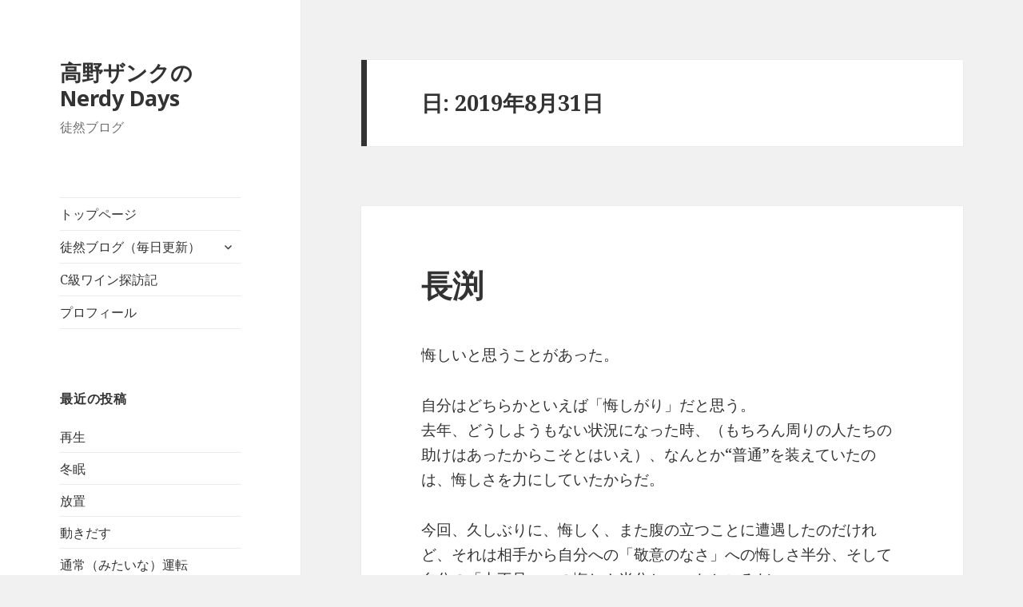

--- FILE ---
content_type: text/html; charset=UTF-8
request_url: http://tsho-ta.com/2019/08/31/
body_size: 6094
content:
<!DOCTYPE html>
<html lang="ja" class="no-js">
<head>
	<meta charset="UTF-8">
	<meta name="viewport" content="width=device-width">
	<link rel="profile" href="http://gmpg.org/xfn/11">
	<link rel="pingback" href="http://tsho-ta.com/xmlrpc.php">
	<!--[if lt IE 9]>
	<script src="http://tsho-ta.com/wp-content/themes/twentyfifteen/js/html5.js?ver=3.7.0"></script>
	<![endif]-->
	<script>(function(html){html.className = html.className.replace(/\bno-js\b/,'js')})(document.documentElement);</script>
<title>2019年8月31日 &#8211; 高野ザンクのNerdy Days</title>
<link rel='dns-prefetch' href='//s0.wp.com' />
<link rel='dns-prefetch' href='//fonts.googleapis.com' />
<link rel='dns-prefetch' href='//s.w.org' />
<link href='https://fonts.gstatic.com' crossorigin rel='preconnect' />
<link rel="alternate" type="application/rss+xml" title="高野ザンクのNerdy Days &raquo; フィード" href="http://tsho-ta.com/feed/" />
<link rel="alternate" type="application/rss+xml" title="高野ザンクのNerdy Days &raquo; コメントフィード" href="http://tsho-ta.com/comments/feed/" />
		<script type="text/javascript">
			window._wpemojiSettings = {"baseUrl":"https:\/\/s.w.org\/images\/core\/emoji\/11\/72x72\/","ext":".png","svgUrl":"https:\/\/s.w.org\/images\/core\/emoji\/11\/svg\/","svgExt":".svg","source":{"concatemoji":"http:\/\/tsho-ta.com\/wp-includes\/js\/wp-emoji-release.min.js?ver=4.9.26"}};
			!function(e,a,t){var n,r,o,i=a.createElement("canvas"),p=i.getContext&&i.getContext("2d");function s(e,t){var a=String.fromCharCode;p.clearRect(0,0,i.width,i.height),p.fillText(a.apply(this,e),0,0);e=i.toDataURL();return p.clearRect(0,0,i.width,i.height),p.fillText(a.apply(this,t),0,0),e===i.toDataURL()}function c(e){var t=a.createElement("script");t.src=e,t.defer=t.type="text/javascript",a.getElementsByTagName("head")[0].appendChild(t)}for(o=Array("flag","emoji"),t.supports={everything:!0,everythingExceptFlag:!0},r=0;r<o.length;r++)t.supports[o[r]]=function(e){if(!p||!p.fillText)return!1;switch(p.textBaseline="top",p.font="600 32px Arial",e){case"flag":return s([55356,56826,55356,56819],[55356,56826,8203,55356,56819])?!1:!s([55356,57332,56128,56423,56128,56418,56128,56421,56128,56430,56128,56423,56128,56447],[55356,57332,8203,56128,56423,8203,56128,56418,8203,56128,56421,8203,56128,56430,8203,56128,56423,8203,56128,56447]);case"emoji":return!s([55358,56760,9792,65039],[55358,56760,8203,9792,65039])}return!1}(o[r]),t.supports.everything=t.supports.everything&&t.supports[o[r]],"flag"!==o[r]&&(t.supports.everythingExceptFlag=t.supports.everythingExceptFlag&&t.supports[o[r]]);t.supports.everythingExceptFlag=t.supports.everythingExceptFlag&&!t.supports.flag,t.DOMReady=!1,t.readyCallback=function(){t.DOMReady=!0},t.supports.everything||(n=function(){t.readyCallback()},a.addEventListener?(a.addEventListener("DOMContentLoaded",n,!1),e.addEventListener("load",n,!1)):(e.attachEvent("onload",n),a.attachEvent("onreadystatechange",function(){"complete"===a.readyState&&t.readyCallback()})),(n=t.source||{}).concatemoji?c(n.concatemoji):n.wpemoji&&n.twemoji&&(c(n.twemoji),c(n.wpemoji)))}(window,document,window._wpemojiSettings);
		</script>
		<style type="text/css">
img.wp-smiley,
img.emoji {
	display: inline !important;
	border: none !important;
	box-shadow: none !important;
	height: 1em !important;
	width: 1em !important;
	margin: 0 .07em !important;
	vertical-align: -0.1em !important;
	background: none !important;
	padding: 0 !important;
}
</style>
<link rel='stylesheet' id='twentyfifteen-jetpack-css'  href='http://tsho-ta.com/wp-content/plugins/jetpack/modules/theme-tools/compat/twentyfifteen.css?ver=6.1.5' type='text/css' media='all' />
<link rel='stylesheet' id='twentyfifteen-fonts-css'  href='https://fonts.googleapis.com/css?family=Noto+Sans%3A400italic%2C700italic%2C400%2C700%7CNoto+Serif%3A400italic%2C700italic%2C400%2C700%7CInconsolata%3A400%2C700&#038;subset=latin%2Clatin-ext&#038;display=fallback' type='text/css' media='all' />
<link rel='stylesheet' id='genericons-css'  href='http://tsho-ta.com/wp-content/plugins/jetpack/_inc/genericons/genericons/genericons.css?ver=3.1' type='text/css' media='all' />
<link rel='stylesheet' id='twentyfifteen-style-css'  href='http://tsho-ta.com/wp-content/themes/twentyfifteen/style.css?ver=20190507' type='text/css' media='all' />
<link rel='stylesheet' id='twentyfifteen-block-style-css'  href='http://tsho-ta.com/wp-content/themes/twentyfifteen/css/blocks.css?ver=20190102' type='text/css' media='all' />
<!--[if lt IE 9]>
<link rel='stylesheet' id='twentyfifteen-ie-css'  href='http://tsho-ta.com/wp-content/themes/twentyfifteen/css/ie.css?ver=20170916' type='text/css' media='all' />
<![endif]-->
<!--[if lt IE 8]>
<link rel='stylesheet' id='twentyfifteen-ie7-css'  href='http://tsho-ta.com/wp-content/themes/twentyfifteen/css/ie7.css?ver=20141210' type='text/css' media='all' />
<![endif]-->
<link rel='stylesheet' id='jetpack-widget-social-icons-styles-css'  href='http://tsho-ta.com/wp-content/plugins/jetpack/modules/widgets/social-icons/social-icons.css?ver=20170506' type='text/css' media='all' />
<link rel='stylesheet' id='jetpack_css-css'  href='http://tsho-ta.com/wp-content/plugins/jetpack/css/jetpack.css?ver=6.1.5' type='text/css' media='all' />
<script type='text/javascript' src='http://tsho-ta.com/wp-includes/js/jquery/jquery.js?ver=1.12.4'></script>
<script type='text/javascript' src='http://tsho-ta.com/wp-includes/js/jquery/jquery-migrate.min.js?ver=1.4.1'></script>
<link rel='https://api.w.org/' href='http://tsho-ta.com/wp-json/' />
<link rel="EditURI" type="application/rsd+xml" title="RSD" href="http://tsho-ta.com/xmlrpc.php?rsd" />
<link rel="wlwmanifest" type="application/wlwmanifest+xml" href="http://tsho-ta.com/wp-includes/wlwmanifest.xml" /> 
<meta name="generator" content="WordPress 4.9.26" />

<link rel='dns-prefetch' href='//v0.wordpress.com'/>
<style type='text/css'>img#wpstats{display:none}</style></head>

<body class="archive date">
<div id="page" class="hfeed site">
	<a class="skip-link screen-reader-text" href="#content">コンテンツへスキップ</a>

	<div id="sidebar" class="sidebar">
		<header id="masthead" class="site-header" role="banner">
			<div class="site-branding">
										<p class="site-title"><a href="http://tsho-ta.com/" rel="home">高野ザンクのNerdy Days</a></p>
												<p class="site-description">徒然ブログ</p>
										<button class="secondary-toggle">﻿メニューとウィジェット</button>
			</div><!-- .site-branding -->
		</header><!-- .site-header -->

			<div id="secondary" class="secondary">

					<nav id="site-navigation" class="main-navigation" role="navigation">
				<div class="menu-main-container"><ul id="menu-main" class="nav-menu"><li id="menu-item-17" class="menu-item menu-item-type-post_type menu-item-object-page menu-item-home menu-item-17"><a href="http://tsho-ta.com/">トップページ</a></li>
<li id="menu-item-15" class="menu-item menu-item-type-post_type menu-item-object-page current_page_parent menu-item-has-children menu-item-15"><a href="http://tsho-ta.com/blog/">徒然ブログ（毎日更新）</a>
<ul class="sub-menu">
	<li id="menu-item-66" class="menu-item menu-item-type-custom menu-item-object-custom menu-item-66"><a href="http://s.ameblo.jp/lelefantino/">過去ブログ（アメブロ）</a></li>
</ul>
</li>
<li id="menu-item-4428" class="menu-item menu-item-type-taxonomy menu-item-object-category menu-item-4428"><a href="http://tsho-ta.com/category/c%e7%b4%9a%e3%83%af%e3%82%a4%e3%83%b3%e6%8e%a2%e8%a8%aa%e8%a8%98/">C級ワイン探訪記</a></li>
<li id="menu-item-16" class="menu-item menu-item-type-post_type menu-item-object-page menu-item-16"><a href="http://tsho-ta.com/%e3%83%97%e3%83%ad%e3%83%95%e3%82%a3%e3%83%bc%e3%83%ab/">プロフィール</a></li>
</ul></div>			</nav><!-- .main-navigation -->
		
		
					<div id="widget-area" class="widget-area" role="complementary">
						<aside id="recent-posts-2" class="widget widget_recent_entries">		<h2 class="widget-title">最近の投稿</h2>		<ul>
											<li>
					<a href="http://tsho-ta.com/2025/12/31/%e5%86%8d%e7%94%9f/">再生</a>
									</li>
											<li>
					<a href="http://tsho-ta.com/2025/12/07/%e5%86%ac%e7%9c%a0/">冬眠</a>
									</li>
											<li>
					<a href="http://tsho-ta.com/2025/11/21/%e6%94%be%e7%bd%ae/">放置</a>
									</li>
											<li>
					<a href="http://tsho-ta.com/2025/11/14/%e5%8b%95%e3%81%8d%e3%81%a0%e3%81%99/">動きだす</a>
									</li>
											<li>
					<a href="http://tsho-ta.com/2025/10/20/%e9%80%9a%e5%b8%b8%ef%bc%88%e3%81%bf%e3%81%9f%e3%81%84%e3%81%aa%ef%bc%89%e9%81%8b%e8%bb%a2/">通常（みたいな）運転</a>
									</li>
					</ul>
		</aside><aside id="calendar-3" class="widget widget_calendar"><h2 class="widget-title">履歴カレンダー</h2><div id="calendar_wrap" class="calendar_wrap"><table id="wp-calendar">
	<caption>2019年8月</caption>
	<thead>
	<tr>
		<th scope="col" title="月曜日">月</th>
		<th scope="col" title="火曜日">火</th>
		<th scope="col" title="水曜日">水</th>
		<th scope="col" title="木曜日">木</th>
		<th scope="col" title="金曜日">金</th>
		<th scope="col" title="土曜日">土</th>
		<th scope="col" title="日曜日">日</th>
	</tr>
	</thead>

	<tfoot>
	<tr>
		<td colspan="3" id="prev"><a href="http://tsho-ta.com/2019/07/">&laquo; 7月</a></td>
		<td class="pad">&nbsp;</td>
		<td colspan="3" id="next"><a href="http://tsho-ta.com/2019/09/">9月 &raquo;</a></td>
	</tr>
	</tfoot>

	<tbody>
	<tr>
		<td colspan="3" class="pad">&nbsp;</td><td><a href="http://tsho-ta.com/2019/08/01/" aria-label="2019年8月1日 に投稿を公開">1</a></td><td><a href="http://tsho-ta.com/2019/08/02/" aria-label="2019年8月2日 に投稿を公開">2</a></td><td><a href="http://tsho-ta.com/2019/08/03/" aria-label="2019年8月3日 に投稿を公開">3</a></td><td><a href="http://tsho-ta.com/2019/08/04/" aria-label="2019年8月4日 に投稿を公開">4</a></td>
	</tr>
	<tr>
		<td><a href="http://tsho-ta.com/2019/08/05/" aria-label="2019年8月5日 に投稿を公開">5</a></td><td><a href="http://tsho-ta.com/2019/08/06/" aria-label="2019年8月6日 に投稿を公開">6</a></td><td><a href="http://tsho-ta.com/2019/08/07/" aria-label="2019年8月7日 に投稿を公開">7</a></td><td><a href="http://tsho-ta.com/2019/08/08/" aria-label="2019年8月8日 に投稿を公開">8</a></td><td><a href="http://tsho-ta.com/2019/08/09/" aria-label="2019年8月9日 に投稿を公開">9</a></td><td><a href="http://tsho-ta.com/2019/08/10/" aria-label="2019年8月10日 に投稿を公開">10</a></td><td><a href="http://tsho-ta.com/2019/08/11/" aria-label="2019年8月11日 に投稿を公開">11</a></td>
	</tr>
	<tr>
		<td><a href="http://tsho-ta.com/2019/08/12/" aria-label="2019年8月12日 に投稿を公開">12</a></td><td><a href="http://tsho-ta.com/2019/08/13/" aria-label="2019年8月13日 に投稿を公開">13</a></td><td><a href="http://tsho-ta.com/2019/08/14/" aria-label="2019年8月14日 に投稿を公開">14</a></td><td><a href="http://tsho-ta.com/2019/08/15/" aria-label="2019年8月15日 に投稿を公開">15</a></td><td><a href="http://tsho-ta.com/2019/08/16/" aria-label="2019年8月16日 に投稿を公開">16</a></td><td><a href="http://tsho-ta.com/2019/08/17/" aria-label="2019年8月17日 に投稿を公開">17</a></td><td><a href="http://tsho-ta.com/2019/08/18/" aria-label="2019年8月18日 に投稿を公開">18</a></td>
	</tr>
	<tr>
		<td><a href="http://tsho-ta.com/2019/08/19/" aria-label="2019年8月19日 に投稿を公開">19</a></td><td><a href="http://tsho-ta.com/2019/08/20/" aria-label="2019年8月20日 に投稿を公開">20</a></td><td><a href="http://tsho-ta.com/2019/08/21/" aria-label="2019年8月21日 に投稿を公開">21</a></td><td><a href="http://tsho-ta.com/2019/08/22/" aria-label="2019年8月22日 に投稿を公開">22</a></td><td><a href="http://tsho-ta.com/2019/08/23/" aria-label="2019年8月23日 に投稿を公開">23</a></td><td><a href="http://tsho-ta.com/2019/08/24/" aria-label="2019年8月24日 に投稿を公開">24</a></td><td><a href="http://tsho-ta.com/2019/08/25/" aria-label="2019年8月25日 に投稿を公開">25</a></td>
	</tr>
	<tr>
		<td><a href="http://tsho-ta.com/2019/08/26/" aria-label="2019年8月26日 に投稿を公開">26</a></td><td><a href="http://tsho-ta.com/2019/08/27/" aria-label="2019年8月27日 に投稿を公開">27</a></td><td><a href="http://tsho-ta.com/2019/08/28/" aria-label="2019年8月28日 に投稿を公開">28</a></td><td><a href="http://tsho-ta.com/2019/08/29/" aria-label="2019年8月29日 に投稿を公開">29</a></td><td><a href="http://tsho-ta.com/2019/08/30/" aria-label="2019年8月30日 に投稿を公開">30</a></td><td><a href="http://tsho-ta.com/2019/08/31/" aria-label="2019年8月31日 に投稿を公開">31</a></td>
		<td class="pad" colspan="1">&nbsp;</td>
	</tr>
	</tbody>
	</table></div></aside><aside id="categories-3" class="widget widget_categories"><h2 class="widget-title">カテゴリー</h2><form action="http://tsho-ta.com" method="get"><label class="screen-reader-text" for="cat">カテゴリー</label><select  name='cat' id='cat' class='postform' >
	<option value='-1'>カテゴリーを選択</option>
	<option class="level-0" value="15">C級ワイン探訪記&nbsp;&nbsp;(11)</option>
	<option class="level-0" value="16">TrySail&nbsp;&nbsp;(118)</option>
	<option class="level-0" value="12">ゲーム&nbsp;&nbsp;(134)</option>
	<option class="level-0" value="11">スポーツ&nbsp;&nbsp;(28)</option>
	<option class="level-0" value="7">テレビ&nbsp;&nbsp;(101)</option>
	<option class="level-0" value="6">トレンド&nbsp;&nbsp;(165)</option>
	<option class="level-0" value="17">小説&nbsp;&nbsp;(71)</option>
	<option class="level-0" value="4">手相術&nbsp;&nbsp;(2)</option>
	<option class="level-0" value="14">旅行記&nbsp;&nbsp;(40)</option>
	<option class="level-0" value="8">映画&nbsp;&nbsp;(192)</option>
	<option class="level-0" value="1">未分類&nbsp;&nbsp;(23)</option>
	<option class="level-0" value="9">舞台&nbsp;&nbsp;(69)</option>
	<option class="level-0" value="3">読書&nbsp;&nbsp;(113)</option>
	<option class="level-0" value="10">雑記&nbsp;&nbsp;(2,603)</option>
	<option class="level-0" value="5">音楽&nbsp;&nbsp;(92)</option>
	<option class="level-0" value="13">食レポ&nbsp;&nbsp;(31)</option>
</select>
</form>
<script type='text/javascript'>
/* <![CDATA[ */
(function() {
	var dropdown = document.getElementById( "cat" );
	function onCatChange() {
		if ( dropdown.options[ dropdown.selectedIndex ].value > 0 ) {
			dropdown.parentNode.submit();
		}
	}
	dropdown.onchange = onCatChange;
})();
/* ]]> */
</script>

</aside>			</div><!-- .widget-area -->
		
	</div><!-- .secondary -->

	</div><!-- .sidebar -->

	<div id="content" class="site-content">

	<section id="primary" class="content-area">
		<main id="main" class="site-main" role="main">

		
			<header class="page-header">
				<h1 class="page-title">日: 2019年8月31日</h1>			</header><!-- .page-header -->

			
<article id="post-3309" class="post-3309 post type-post status-publish format-standard hentry category-10">
	
	<header class="entry-header">
		<h2 class="entry-title"><a href="http://tsho-ta.com/2019/08/31/%e9%95%b7%e6%b8%95/" rel="bookmark">長渕</a></h2>	</header><!-- .entry-header -->

	<div class="entry-content">
		<p>悔しいと思うことがあった。</p>
<p>自分はどちらかといえば「悔しがり」だと思う。<br />
去年、どうしようもない状況になった時、（もちろん周りの人たちの助けはあったからこそとはいえ）、なんとか“普通”を装えていたのは、悔しさを力にしていたからだ。</p>
<p>今回、久しぶりに、悔しく、また腹の立つことに遭遇したのだけれど、それは相手から自分への「敬意のなさ」への悔しさ半分、そして自分の「力不足」への悔しさ半分といったところだ。</p>
<p>「悔しさは力だ。神様が与えてくれた試練だ。悔しかったからこそ、自分から変わろうと思ったんだから。」</p>
<p>と言ったのは長渕剛だそうだ。</p>
<p>「悔しい」と思える内は「諦めてない」ということなんだろう。<br />
だから、この悔しさを忘れないことにする。<br />
そしてこれは忘れちゃいけない類の悔しさなのだ。</p>
<p>そんな精神的に大きなダメージを受けつつ、「癒やし」のつもりで麻倉ももの写真集『ただいま、おかえり』を買ってきた。<br />
この人は「何かモノを食べている姿が最高に可愛い女性だな」と思った。<br />
それだけでも可愛らしい人が、一生懸命に、エンターテイメントの世界で活躍しているのだ。</p>
<p>自分もより一層努力して、一生懸命何かをやれよ。<br />
その悔しさもまた、神様が与えてくれた試練だと思って。</p>
	</div><!-- .entry-content -->

	
	<footer class="entry-footer">
		<span class="posted-on"><span class="screen-reader-text">投稿日: </span><a href="http://tsho-ta.com/2019/08/31/%e9%95%b7%e6%b8%95/" rel="bookmark"><time class="entry-date published" datetime="2019-08-31T21:11:35+00:00">2019年8月31日</time><time class="updated" datetime="2019-08-31T21:16:42+00:00">2019年8月31日</time></a></span><span class="cat-links"><span class="screen-reader-text">カテゴリー </span><a href="http://tsho-ta.com/category/%e9%9b%91%e8%a8%98/" rel="category tag">雑記</a></span><span class="comments-link"><a href="http://tsho-ta.com/2019/08/31/%e9%95%b7%e6%b8%95/#respond"><span class="screen-reader-text">長渕 に</span>コメントを残す</a></span>			</footer><!-- .entry-footer -->

</article><!-- #post-3309 -->

		</main><!-- .site-main -->
	</section><!-- .content-area -->


	</div><!-- .site-content -->

	<footer id="colophon" class="site-footer" role="contentinfo">
		<div class="site-info">
									<a href="https://ja.wordpress.org/" class="imprint">
				Proudly powered by WordPress			</a>
		</div><!-- .site-info -->
	</footer><!-- .site-footer -->

</div><!-- .site -->

	<div style="display:none">
	</div>
<script type='text/javascript' src='https://s0.wp.com/wp-content/js/devicepx-jetpack.js?ver=202604'></script>
<script type='text/javascript' src='http://tsho-ta.com/wp-content/themes/twentyfifteen/js/skip-link-focus-fix.js?ver=20141028'></script>
<script type='text/javascript'>
/* <![CDATA[ */
var screenReaderText = {"expand":"<span class=\"screen-reader-text\">\u30b5\u30d6\u30e1\u30cb\u30e5\u30fc\u3092\u5c55\u958b<\/span>","collapse":"<span class=\"screen-reader-text\">\u30b5\u30d6\u30e1\u30cb\u30e5\u30fc\u3092\u9589\u3058\u308b<\/span>"};
/* ]]> */
</script>
<script type='text/javascript' src='http://tsho-ta.com/wp-content/themes/twentyfifteen/js/functions.js?ver=20171218'></script>
<script type='text/javascript' src='http://tsho-ta.com/wp-includes/js/wp-embed.min.js?ver=4.9.26'></script>
<script type='text/javascript' src='https://stats.wp.com/e-202604.js' async='async' defer='defer'></script>
<script type='text/javascript'>
	_stq = window._stq || [];
	_stq.push([ 'view', {v:'ext',j:'1:6.1.5',blog:'113454034',post:'0',tz:'9',srv:'tsho-ta.com'} ]);
	_stq.push([ 'clickTrackerInit', '113454034', '0' ]);
</script>

</body>
</html>
